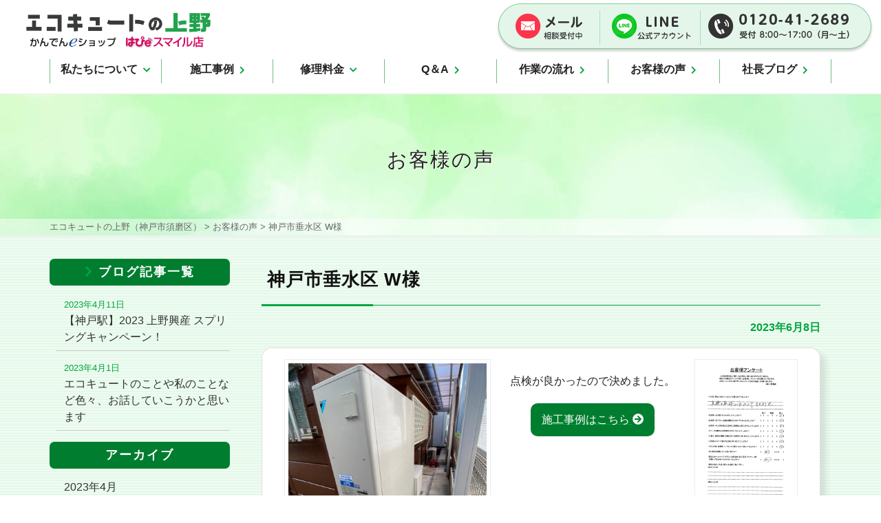

--- FILE ---
content_type: text/html; charset=utf-8
request_url: https://www.google.com/recaptcha/api2/anchor?ar=1&k=6Lf72kglAAAAAFACNj_-HeUruIk4bB6U-WKQMyu8&co=aHR0cHM6Ly9lY28tdWVuby5jby5qcDo0NDM.&hl=en&v=PoyoqOPhxBO7pBk68S4YbpHZ&size=invisible&anchor-ms=20000&execute-ms=30000&cb=y50dk94ta9f9
body_size: 48715
content:
<!DOCTYPE HTML><html dir="ltr" lang="en"><head><meta http-equiv="Content-Type" content="text/html; charset=UTF-8">
<meta http-equiv="X-UA-Compatible" content="IE=edge">
<title>reCAPTCHA</title>
<style type="text/css">
/* cyrillic-ext */
@font-face {
  font-family: 'Roboto';
  font-style: normal;
  font-weight: 400;
  font-stretch: 100%;
  src: url(//fonts.gstatic.com/s/roboto/v48/KFO7CnqEu92Fr1ME7kSn66aGLdTylUAMa3GUBHMdazTgWw.woff2) format('woff2');
  unicode-range: U+0460-052F, U+1C80-1C8A, U+20B4, U+2DE0-2DFF, U+A640-A69F, U+FE2E-FE2F;
}
/* cyrillic */
@font-face {
  font-family: 'Roboto';
  font-style: normal;
  font-weight: 400;
  font-stretch: 100%;
  src: url(//fonts.gstatic.com/s/roboto/v48/KFO7CnqEu92Fr1ME7kSn66aGLdTylUAMa3iUBHMdazTgWw.woff2) format('woff2');
  unicode-range: U+0301, U+0400-045F, U+0490-0491, U+04B0-04B1, U+2116;
}
/* greek-ext */
@font-face {
  font-family: 'Roboto';
  font-style: normal;
  font-weight: 400;
  font-stretch: 100%;
  src: url(//fonts.gstatic.com/s/roboto/v48/KFO7CnqEu92Fr1ME7kSn66aGLdTylUAMa3CUBHMdazTgWw.woff2) format('woff2');
  unicode-range: U+1F00-1FFF;
}
/* greek */
@font-face {
  font-family: 'Roboto';
  font-style: normal;
  font-weight: 400;
  font-stretch: 100%;
  src: url(//fonts.gstatic.com/s/roboto/v48/KFO7CnqEu92Fr1ME7kSn66aGLdTylUAMa3-UBHMdazTgWw.woff2) format('woff2');
  unicode-range: U+0370-0377, U+037A-037F, U+0384-038A, U+038C, U+038E-03A1, U+03A3-03FF;
}
/* math */
@font-face {
  font-family: 'Roboto';
  font-style: normal;
  font-weight: 400;
  font-stretch: 100%;
  src: url(//fonts.gstatic.com/s/roboto/v48/KFO7CnqEu92Fr1ME7kSn66aGLdTylUAMawCUBHMdazTgWw.woff2) format('woff2');
  unicode-range: U+0302-0303, U+0305, U+0307-0308, U+0310, U+0312, U+0315, U+031A, U+0326-0327, U+032C, U+032F-0330, U+0332-0333, U+0338, U+033A, U+0346, U+034D, U+0391-03A1, U+03A3-03A9, U+03B1-03C9, U+03D1, U+03D5-03D6, U+03F0-03F1, U+03F4-03F5, U+2016-2017, U+2034-2038, U+203C, U+2040, U+2043, U+2047, U+2050, U+2057, U+205F, U+2070-2071, U+2074-208E, U+2090-209C, U+20D0-20DC, U+20E1, U+20E5-20EF, U+2100-2112, U+2114-2115, U+2117-2121, U+2123-214F, U+2190, U+2192, U+2194-21AE, U+21B0-21E5, U+21F1-21F2, U+21F4-2211, U+2213-2214, U+2216-22FF, U+2308-230B, U+2310, U+2319, U+231C-2321, U+2336-237A, U+237C, U+2395, U+239B-23B7, U+23D0, U+23DC-23E1, U+2474-2475, U+25AF, U+25B3, U+25B7, U+25BD, U+25C1, U+25CA, U+25CC, U+25FB, U+266D-266F, U+27C0-27FF, U+2900-2AFF, U+2B0E-2B11, U+2B30-2B4C, U+2BFE, U+3030, U+FF5B, U+FF5D, U+1D400-1D7FF, U+1EE00-1EEFF;
}
/* symbols */
@font-face {
  font-family: 'Roboto';
  font-style: normal;
  font-weight: 400;
  font-stretch: 100%;
  src: url(//fonts.gstatic.com/s/roboto/v48/KFO7CnqEu92Fr1ME7kSn66aGLdTylUAMaxKUBHMdazTgWw.woff2) format('woff2');
  unicode-range: U+0001-000C, U+000E-001F, U+007F-009F, U+20DD-20E0, U+20E2-20E4, U+2150-218F, U+2190, U+2192, U+2194-2199, U+21AF, U+21E6-21F0, U+21F3, U+2218-2219, U+2299, U+22C4-22C6, U+2300-243F, U+2440-244A, U+2460-24FF, U+25A0-27BF, U+2800-28FF, U+2921-2922, U+2981, U+29BF, U+29EB, U+2B00-2BFF, U+4DC0-4DFF, U+FFF9-FFFB, U+10140-1018E, U+10190-1019C, U+101A0, U+101D0-101FD, U+102E0-102FB, U+10E60-10E7E, U+1D2C0-1D2D3, U+1D2E0-1D37F, U+1F000-1F0FF, U+1F100-1F1AD, U+1F1E6-1F1FF, U+1F30D-1F30F, U+1F315, U+1F31C, U+1F31E, U+1F320-1F32C, U+1F336, U+1F378, U+1F37D, U+1F382, U+1F393-1F39F, U+1F3A7-1F3A8, U+1F3AC-1F3AF, U+1F3C2, U+1F3C4-1F3C6, U+1F3CA-1F3CE, U+1F3D4-1F3E0, U+1F3ED, U+1F3F1-1F3F3, U+1F3F5-1F3F7, U+1F408, U+1F415, U+1F41F, U+1F426, U+1F43F, U+1F441-1F442, U+1F444, U+1F446-1F449, U+1F44C-1F44E, U+1F453, U+1F46A, U+1F47D, U+1F4A3, U+1F4B0, U+1F4B3, U+1F4B9, U+1F4BB, U+1F4BF, U+1F4C8-1F4CB, U+1F4D6, U+1F4DA, U+1F4DF, U+1F4E3-1F4E6, U+1F4EA-1F4ED, U+1F4F7, U+1F4F9-1F4FB, U+1F4FD-1F4FE, U+1F503, U+1F507-1F50B, U+1F50D, U+1F512-1F513, U+1F53E-1F54A, U+1F54F-1F5FA, U+1F610, U+1F650-1F67F, U+1F687, U+1F68D, U+1F691, U+1F694, U+1F698, U+1F6AD, U+1F6B2, U+1F6B9-1F6BA, U+1F6BC, U+1F6C6-1F6CF, U+1F6D3-1F6D7, U+1F6E0-1F6EA, U+1F6F0-1F6F3, U+1F6F7-1F6FC, U+1F700-1F7FF, U+1F800-1F80B, U+1F810-1F847, U+1F850-1F859, U+1F860-1F887, U+1F890-1F8AD, U+1F8B0-1F8BB, U+1F8C0-1F8C1, U+1F900-1F90B, U+1F93B, U+1F946, U+1F984, U+1F996, U+1F9E9, U+1FA00-1FA6F, U+1FA70-1FA7C, U+1FA80-1FA89, U+1FA8F-1FAC6, U+1FACE-1FADC, U+1FADF-1FAE9, U+1FAF0-1FAF8, U+1FB00-1FBFF;
}
/* vietnamese */
@font-face {
  font-family: 'Roboto';
  font-style: normal;
  font-weight: 400;
  font-stretch: 100%;
  src: url(//fonts.gstatic.com/s/roboto/v48/KFO7CnqEu92Fr1ME7kSn66aGLdTylUAMa3OUBHMdazTgWw.woff2) format('woff2');
  unicode-range: U+0102-0103, U+0110-0111, U+0128-0129, U+0168-0169, U+01A0-01A1, U+01AF-01B0, U+0300-0301, U+0303-0304, U+0308-0309, U+0323, U+0329, U+1EA0-1EF9, U+20AB;
}
/* latin-ext */
@font-face {
  font-family: 'Roboto';
  font-style: normal;
  font-weight: 400;
  font-stretch: 100%;
  src: url(//fonts.gstatic.com/s/roboto/v48/KFO7CnqEu92Fr1ME7kSn66aGLdTylUAMa3KUBHMdazTgWw.woff2) format('woff2');
  unicode-range: U+0100-02BA, U+02BD-02C5, U+02C7-02CC, U+02CE-02D7, U+02DD-02FF, U+0304, U+0308, U+0329, U+1D00-1DBF, U+1E00-1E9F, U+1EF2-1EFF, U+2020, U+20A0-20AB, U+20AD-20C0, U+2113, U+2C60-2C7F, U+A720-A7FF;
}
/* latin */
@font-face {
  font-family: 'Roboto';
  font-style: normal;
  font-weight: 400;
  font-stretch: 100%;
  src: url(//fonts.gstatic.com/s/roboto/v48/KFO7CnqEu92Fr1ME7kSn66aGLdTylUAMa3yUBHMdazQ.woff2) format('woff2');
  unicode-range: U+0000-00FF, U+0131, U+0152-0153, U+02BB-02BC, U+02C6, U+02DA, U+02DC, U+0304, U+0308, U+0329, U+2000-206F, U+20AC, U+2122, U+2191, U+2193, U+2212, U+2215, U+FEFF, U+FFFD;
}
/* cyrillic-ext */
@font-face {
  font-family: 'Roboto';
  font-style: normal;
  font-weight: 500;
  font-stretch: 100%;
  src: url(//fonts.gstatic.com/s/roboto/v48/KFO7CnqEu92Fr1ME7kSn66aGLdTylUAMa3GUBHMdazTgWw.woff2) format('woff2');
  unicode-range: U+0460-052F, U+1C80-1C8A, U+20B4, U+2DE0-2DFF, U+A640-A69F, U+FE2E-FE2F;
}
/* cyrillic */
@font-face {
  font-family: 'Roboto';
  font-style: normal;
  font-weight: 500;
  font-stretch: 100%;
  src: url(//fonts.gstatic.com/s/roboto/v48/KFO7CnqEu92Fr1ME7kSn66aGLdTylUAMa3iUBHMdazTgWw.woff2) format('woff2');
  unicode-range: U+0301, U+0400-045F, U+0490-0491, U+04B0-04B1, U+2116;
}
/* greek-ext */
@font-face {
  font-family: 'Roboto';
  font-style: normal;
  font-weight: 500;
  font-stretch: 100%;
  src: url(//fonts.gstatic.com/s/roboto/v48/KFO7CnqEu92Fr1ME7kSn66aGLdTylUAMa3CUBHMdazTgWw.woff2) format('woff2');
  unicode-range: U+1F00-1FFF;
}
/* greek */
@font-face {
  font-family: 'Roboto';
  font-style: normal;
  font-weight: 500;
  font-stretch: 100%;
  src: url(//fonts.gstatic.com/s/roboto/v48/KFO7CnqEu92Fr1ME7kSn66aGLdTylUAMa3-UBHMdazTgWw.woff2) format('woff2');
  unicode-range: U+0370-0377, U+037A-037F, U+0384-038A, U+038C, U+038E-03A1, U+03A3-03FF;
}
/* math */
@font-face {
  font-family: 'Roboto';
  font-style: normal;
  font-weight: 500;
  font-stretch: 100%;
  src: url(//fonts.gstatic.com/s/roboto/v48/KFO7CnqEu92Fr1ME7kSn66aGLdTylUAMawCUBHMdazTgWw.woff2) format('woff2');
  unicode-range: U+0302-0303, U+0305, U+0307-0308, U+0310, U+0312, U+0315, U+031A, U+0326-0327, U+032C, U+032F-0330, U+0332-0333, U+0338, U+033A, U+0346, U+034D, U+0391-03A1, U+03A3-03A9, U+03B1-03C9, U+03D1, U+03D5-03D6, U+03F0-03F1, U+03F4-03F5, U+2016-2017, U+2034-2038, U+203C, U+2040, U+2043, U+2047, U+2050, U+2057, U+205F, U+2070-2071, U+2074-208E, U+2090-209C, U+20D0-20DC, U+20E1, U+20E5-20EF, U+2100-2112, U+2114-2115, U+2117-2121, U+2123-214F, U+2190, U+2192, U+2194-21AE, U+21B0-21E5, U+21F1-21F2, U+21F4-2211, U+2213-2214, U+2216-22FF, U+2308-230B, U+2310, U+2319, U+231C-2321, U+2336-237A, U+237C, U+2395, U+239B-23B7, U+23D0, U+23DC-23E1, U+2474-2475, U+25AF, U+25B3, U+25B7, U+25BD, U+25C1, U+25CA, U+25CC, U+25FB, U+266D-266F, U+27C0-27FF, U+2900-2AFF, U+2B0E-2B11, U+2B30-2B4C, U+2BFE, U+3030, U+FF5B, U+FF5D, U+1D400-1D7FF, U+1EE00-1EEFF;
}
/* symbols */
@font-face {
  font-family: 'Roboto';
  font-style: normal;
  font-weight: 500;
  font-stretch: 100%;
  src: url(//fonts.gstatic.com/s/roboto/v48/KFO7CnqEu92Fr1ME7kSn66aGLdTylUAMaxKUBHMdazTgWw.woff2) format('woff2');
  unicode-range: U+0001-000C, U+000E-001F, U+007F-009F, U+20DD-20E0, U+20E2-20E4, U+2150-218F, U+2190, U+2192, U+2194-2199, U+21AF, U+21E6-21F0, U+21F3, U+2218-2219, U+2299, U+22C4-22C6, U+2300-243F, U+2440-244A, U+2460-24FF, U+25A0-27BF, U+2800-28FF, U+2921-2922, U+2981, U+29BF, U+29EB, U+2B00-2BFF, U+4DC0-4DFF, U+FFF9-FFFB, U+10140-1018E, U+10190-1019C, U+101A0, U+101D0-101FD, U+102E0-102FB, U+10E60-10E7E, U+1D2C0-1D2D3, U+1D2E0-1D37F, U+1F000-1F0FF, U+1F100-1F1AD, U+1F1E6-1F1FF, U+1F30D-1F30F, U+1F315, U+1F31C, U+1F31E, U+1F320-1F32C, U+1F336, U+1F378, U+1F37D, U+1F382, U+1F393-1F39F, U+1F3A7-1F3A8, U+1F3AC-1F3AF, U+1F3C2, U+1F3C4-1F3C6, U+1F3CA-1F3CE, U+1F3D4-1F3E0, U+1F3ED, U+1F3F1-1F3F3, U+1F3F5-1F3F7, U+1F408, U+1F415, U+1F41F, U+1F426, U+1F43F, U+1F441-1F442, U+1F444, U+1F446-1F449, U+1F44C-1F44E, U+1F453, U+1F46A, U+1F47D, U+1F4A3, U+1F4B0, U+1F4B3, U+1F4B9, U+1F4BB, U+1F4BF, U+1F4C8-1F4CB, U+1F4D6, U+1F4DA, U+1F4DF, U+1F4E3-1F4E6, U+1F4EA-1F4ED, U+1F4F7, U+1F4F9-1F4FB, U+1F4FD-1F4FE, U+1F503, U+1F507-1F50B, U+1F50D, U+1F512-1F513, U+1F53E-1F54A, U+1F54F-1F5FA, U+1F610, U+1F650-1F67F, U+1F687, U+1F68D, U+1F691, U+1F694, U+1F698, U+1F6AD, U+1F6B2, U+1F6B9-1F6BA, U+1F6BC, U+1F6C6-1F6CF, U+1F6D3-1F6D7, U+1F6E0-1F6EA, U+1F6F0-1F6F3, U+1F6F7-1F6FC, U+1F700-1F7FF, U+1F800-1F80B, U+1F810-1F847, U+1F850-1F859, U+1F860-1F887, U+1F890-1F8AD, U+1F8B0-1F8BB, U+1F8C0-1F8C1, U+1F900-1F90B, U+1F93B, U+1F946, U+1F984, U+1F996, U+1F9E9, U+1FA00-1FA6F, U+1FA70-1FA7C, U+1FA80-1FA89, U+1FA8F-1FAC6, U+1FACE-1FADC, U+1FADF-1FAE9, U+1FAF0-1FAF8, U+1FB00-1FBFF;
}
/* vietnamese */
@font-face {
  font-family: 'Roboto';
  font-style: normal;
  font-weight: 500;
  font-stretch: 100%;
  src: url(//fonts.gstatic.com/s/roboto/v48/KFO7CnqEu92Fr1ME7kSn66aGLdTylUAMa3OUBHMdazTgWw.woff2) format('woff2');
  unicode-range: U+0102-0103, U+0110-0111, U+0128-0129, U+0168-0169, U+01A0-01A1, U+01AF-01B0, U+0300-0301, U+0303-0304, U+0308-0309, U+0323, U+0329, U+1EA0-1EF9, U+20AB;
}
/* latin-ext */
@font-face {
  font-family: 'Roboto';
  font-style: normal;
  font-weight: 500;
  font-stretch: 100%;
  src: url(//fonts.gstatic.com/s/roboto/v48/KFO7CnqEu92Fr1ME7kSn66aGLdTylUAMa3KUBHMdazTgWw.woff2) format('woff2');
  unicode-range: U+0100-02BA, U+02BD-02C5, U+02C7-02CC, U+02CE-02D7, U+02DD-02FF, U+0304, U+0308, U+0329, U+1D00-1DBF, U+1E00-1E9F, U+1EF2-1EFF, U+2020, U+20A0-20AB, U+20AD-20C0, U+2113, U+2C60-2C7F, U+A720-A7FF;
}
/* latin */
@font-face {
  font-family: 'Roboto';
  font-style: normal;
  font-weight: 500;
  font-stretch: 100%;
  src: url(//fonts.gstatic.com/s/roboto/v48/KFO7CnqEu92Fr1ME7kSn66aGLdTylUAMa3yUBHMdazQ.woff2) format('woff2');
  unicode-range: U+0000-00FF, U+0131, U+0152-0153, U+02BB-02BC, U+02C6, U+02DA, U+02DC, U+0304, U+0308, U+0329, U+2000-206F, U+20AC, U+2122, U+2191, U+2193, U+2212, U+2215, U+FEFF, U+FFFD;
}
/* cyrillic-ext */
@font-face {
  font-family: 'Roboto';
  font-style: normal;
  font-weight: 900;
  font-stretch: 100%;
  src: url(//fonts.gstatic.com/s/roboto/v48/KFO7CnqEu92Fr1ME7kSn66aGLdTylUAMa3GUBHMdazTgWw.woff2) format('woff2');
  unicode-range: U+0460-052F, U+1C80-1C8A, U+20B4, U+2DE0-2DFF, U+A640-A69F, U+FE2E-FE2F;
}
/* cyrillic */
@font-face {
  font-family: 'Roboto';
  font-style: normal;
  font-weight: 900;
  font-stretch: 100%;
  src: url(//fonts.gstatic.com/s/roboto/v48/KFO7CnqEu92Fr1ME7kSn66aGLdTylUAMa3iUBHMdazTgWw.woff2) format('woff2');
  unicode-range: U+0301, U+0400-045F, U+0490-0491, U+04B0-04B1, U+2116;
}
/* greek-ext */
@font-face {
  font-family: 'Roboto';
  font-style: normal;
  font-weight: 900;
  font-stretch: 100%;
  src: url(//fonts.gstatic.com/s/roboto/v48/KFO7CnqEu92Fr1ME7kSn66aGLdTylUAMa3CUBHMdazTgWw.woff2) format('woff2');
  unicode-range: U+1F00-1FFF;
}
/* greek */
@font-face {
  font-family: 'Roboto';
  font-style: normal;
  font-weight: 900;
  font-stretch: 100%;
  src: url(//fonts.gstatic.com/s/roboto/v48/KFO7CnqEu92Fr1ME7kSn66aGLdTylUAMa3-UBHMdazTgWw.woff2) format('woff2');
  unicode-range: U+0370-0377, U+037A-037F, U+0384-038A, U+038C, U+038E-03A1, U+03A3-03FF;
}
/* math */
@font-face {
  font-family: 'Roboto';
  font-style: normal;
  font-weight: 900;
  font-stretch: 100%;
  src: url(//fonts.gstatic.com/s/roboto/v48/KFO7CnqEu92Fr1ME7kSn66aGLdTylUAMawCUBHMdazTgWw.woff2) format('woff2');
  unicode-range: U+0302-0303, U+0305, U+0307-0308, U+0310, U+0312, U+0315, U+031A, U+0326-0327, U+032C, U+032F-0330, U+0332-0333, U+0338, U+033A, U+0346, U+034D, U+0391-03A1, U+03A3-03A9, U+03B1-03C9, U+03D1, U+03D5-03D6, U+03F0-03F1, U+03F4-03F5, U+2016-2017, U+2034-2038, U+203C, U+2040, U+2043, U+2047, U+2050, U+2057, U+205F, U+2070-2071, U+2074-208E, U+2090-209C, U+20D0-20DC, U+20E1, U+20E5-20EF, U+2100-2112, U+2114-2115, U+2117-2121, U+2123-214F, U+2190, U+2192, U+2194-21AE, U+21B0-21E5, U+21F1-21F2, U+21F4-2211, U+2213-2214, U+2216-22FF, U+2308-230B, U+2310, U+2319, U+231C-2321, U+2336-237A, U+237C, U+2395, U+239B-23B7, U+23D0, U+23DC-23E1, U+2474-2475, U+25AF, U+25B3, U+25B7, U+25BD, U+25C1, U+25CA, U+25CC, U+25FB, U+266D-266F, U+27C0-27FF, U+2900-2AFF, U+2B0E-2B11, U+2B30-2B4C, U+2BFE, U+3030, U+FF5B, U+FF5D, U+1D400-1D7FF, U+1EE00-1EEFF;
}
/* symbols */
@font-face {
  font-family: 'Roboto';
  font-style: normal;
  font-weight: 900;
  font-stretch: 100%;
  src: url(//fonts.gstatic.com/s/roboto/v48/KFO7CnqEu92Fr1ME7kSn66aGLdTylUAMaxKUBHMdazTgWw.woff2) format('woff2');
  unicode-range: U+0001-000C, U+000E-001F, U+007F-009F, U+20DD-20E0, U+20E2-20E4, U+2150-218F, U+2190, U+2192, U+2194-2199, U+21AF, U+21E6-21F0, U+21F3, U+2218-2219, U+2299, U+22C4-22C6, U+2300-243F, U+2440-244A, U+2460-24FF, U+25A0-27BF, U+2800-28FF, U+2921-2922, U+2981, U+29BF, U+29EB, U+2B00-2BFF, U+4DC0-4DFF, U+FFF9-FFFB, U+10140-1018E, U+10190-1019C, U+101A0, U+101D0-101FD, U+102E0-102FB, U+10E60-10E7E, U+1D2C0-1D2D3, U+1D2E0-1D37F, U+1F000-1F0FF, U+1F100-1F1AD, U+1F1E6-1F1FF, U+1F30D-1F30F, U+1F315, U+1F31C, U+1F31E, U+1F320-1F32C, U+1F336, U+1F378, U+1F37D, U+1F382, U+1F393-1F39F, U+1F3A7-1F3A8, U+1F3AC-1F3AF, U+1F3C2, U+1F3C4-1F3C6, U+1F3CA-1F3CE, U+1F3D4-1F3E0, U+1F3ED, U+1F3F1-1F3F3, U+1F3F5-1F3F7, U+1F408, U+1F415, U+1F41F, U+1F426, U+1F43F, U+1F441-1F442, U+1F444, U+1F446-1F449, U+1F44C-1F44E, U+1F453, U+1F46A, U+1F47D, U+1F4A3, U+1F4B0, U+1F4B3, U+1F4B9, U+1F4BB, U+1F4BF, U+1F4C8-1F4CB, U+1F4D6, U+1F4DA, U+1F4DF, U+1F4E3-1F4E6, U+1F4EA-1F4ED, U+1F4F7, U+1F4F9-1F4FB, U+1F4FD-1F4FE, U+1F503, U+1F507-1F50B, U+1F50D, U+1F512-1F513, U+1F53E-1F54A, U+1F54F-1F5FA, U+1F610, U+1F650-1F67F, U+1F687, U+1F68D, U+1F691, U+1F694, U+1F698, U+1F6AD, U+1F6B2, U+1F6B9-1F6BA, U+1F6BC, U+1F6C6-1F6CF, U+1F6D3-1F6D7, U+1F6E0-1F6EA, U+1F6F0-1F6F3, U+1F6F7-1F6FC, U+1F700-1F7FF, U+1F800-1F80B, U+1F810-1F847, U+1F850-1F859, U+1F860-1F887, U+1F890-1F8AD, U+1F8B0-1F8BB, U+1F8C0-1F8C1, U+1F900-1F90B, U+1F93B, U+1F946, U+1F984, U+1F996, U+1F9E9, U+1FA00-1FA6F, U+1FA70-1FA7C, U+1FA80-1FA89, U+1FA8F-1FAC6, U+1FACE-1FADC, U+1FADF-1FAE9, U+1FAF0-1FAF8, U+1FB00-1FBFF;
}
/* vietnamese */
@font-face {
  font-family: 'Roboto';
  font-style: normal;
  font-weight: 900;
  font-stretch: 100%;
  src: url(//fonts.gstatic.com/s/roboto/v48/KFO7CnqEu92Fr1ME7kSn66aGLdTylUAMa3OUBHMdazTgWw.woff2) format('woff2');
  unicode-range: U+0102-0103, U+0110-0111, U+0128-0129, U+0168-0169, U+01A0-01A1, U+01AF-01B0, U+0300-0301, U+0303-0304, U+0308-0309, U+0323, U+0329, U+1EA0-1EF9, U+20AB;
}
/* latin-ext */
@font-face {
  font-family: 'Roboto';
  font-style: normal;
  font-weight: 900;
  font-stretch: 100%;
  src: url(//fonts.gstatic.com/s/roboto/v48/KFO7CnqEu92Fr1ME7kSn66aGLdTylUAMa3KUBHMdazTgWw.woff2) format('woff2');
  unicode-range: U+0100-02BA, U+02BD-02C5, U+02C7-02CC, U+02CE-02D7, U+02DD-02FF, U+0304, U+0308, U+0329, U+1D00-1DBF, U+1E00-1E9F, U+1EF2-1EFF, U+2020, U+20A0-20AB, U+20AD-20C0, U+2113, U+2C60-2C7F, U+A720-A7FF;
}
/* latin */
@font-face {
  font-family: 'Roboto';
  font-style: normal;
  font-weight: 900;
  font-stretch: 100%;
  src: url(//fonts.gstatic.com/s/roboto/v48/KFO7CnqEu92Fr1ME7kSn66aGLdTylUAMa3yUBHMdazQ.woff2) format('woff2');
  unicode-range: U+0000-00FF, U+0131, U+0152-0153, U+02BB-02BC, U+02C6, U+02DA, U+02DC, U+0304, U+0308, U+0329, U+2000-206F, U+20AC, U+2122, U+2191, U+2193, U+2212, U+2215, U+FEFF, U+FFFD;
}

</style>
<link rel="stylesheet" type="text/css" href="https://www.gstatic.com/recaptcha/releases/PoyoqOPhxBO7pBk68S4YbpHZ/styles__ltr.css">
<script nonce="5fLrW91s3E9pS7OuD0xGtA" type="text/javascript">window['__recaptcha_api'] = 'https://www.google.com/recaptcha/api2/';</script>
<script type="text/javascript" src="https://www.gstatic.com/recaptcha/releases/PoyoqOPhxBO7pBk68S4YbpHZ/recaptcha__en.js" nonce="5fLrW91s3E9pS7OuD0xGtA">
      
    </script></head>
<body><div id="rc-anchor-alert" class="rc-anchor-alert"></div>
<input type="hidden" id="recaptcha-token" value="[base64]">
<script type="text/javascript" nonce="5fLrW91s3E9pS7OuD0xGtA">
      recaptcha.anchor.Main.init("[\x22ainput\x22,[\x22bgdata\x22,\x22\x22,\[base64]/[base64]/[base64]/[base64]/[base64]/[base64]/[base64]/[base64]/[base64]/[base64]\\u003d\x22,\[base64]\\u003d\x22,\[base64]/Duy7DnRLDtjxZw61NOMOQwqXDhB9iwoF6woIlVcOrwpQKDzrDrhnDv8Kmwp5/PMKNw4d9w6t4wqlsw41KwrE7w6vCjcKZB0nCi3JHw4wowrHDrl/DjVxGw4dawq5Gw5swwo7DrR09ZcKHYcOvw63Cr8Oqw7VtwqrDkcO1woPDg2k3wrUhw5vDsy7CsXHDklbCpFTCk8Oiw4bDn8ONS3ZHwq8rwoPDg1LCgsKWwq7DjBV9GUHDrMOuRm0NN8KoewoowrzDuzHCmsKHCnvCg8OyNcOZw6jClMO/w4fDmcKUwqvChG5SwrsvBsKSw5IVwoRrwpzCsjbDjsOAfi3CuMORe1PDu8OUfXdEEMOYecKXwpHCrMOaw5/DhU4qP07DocKuwr16wpvDoVTCp8K+w5PDk8OtwqM8w4LDvsKaYTPDiQhTNyHDqhVbw4pRGHnDozvCn8KgezHDnMKHwpQXDwpHC8OsEcKJw53Dp8KRwrPCtnE5VkLCq8OEO8KPwoNze3LCvMKgwqvDsxUhRBjDrsOtRsKNwqrCkzFOwoxCwp7CsMOndMOsw4/CunTCiTEOw5rDmBx2wpfDhcK/woPCt8KqSsOlwqbCmkTCkVrCn2FGw6nDjnrCj8K+AnYkasOgw5DDuyJ9NTjDscO+HMK4wovDhyTDtsORK8OUOVhVRcO7bcOgbA4iXsOcHcKAwoHCiMK4wqHDvQRMw7RHw6/DhsOpOMKfXsKuDcOOOcO0Z8K7w4jDrX3Cgk7Dqm5uGcKMw5zCk8OYwp7Du8KwRMOpwoPDt2oRNjrCpx3DmxNpE8KSw5bDuirDt3YDBsO1wqtFwq12UijClEs5RsKOwp3Ci8OZw5Fae8KXPcK4w7xcwr0/wqHDvMKQwo0NfkzCocKowq0kwoMSBsObZMKxw67DiBErYMOqGcKiw73DhsOBRC5Ew5PDjQrDnTXCnT10BEMBAAbDj8OUIxQDwrDChF3Ci1nCtsKmworDnMKqbT/CtjHChDNcZmvCqXzCoAbCrMObFw/DtcKMw6TDpXBGw5tBw6LCtgTChcKCEcOow4jDssOfwqPCqgVaw57DuA19w5rCtsOQwq7CoF1iwrXCvW/CrcKVPcK6wpHCmHUFwqh0Rz3CssKowpsvwoZIWG1Ww4DDuBRUwpZBwqHCsiI4OjtNw5lBwrvCuEcYw49Hw6fDiF7DscOPFMO5w4LDncOQccKyw5Y5dcKWwopDwoEyw4HDuMO5H3wwwr/CscOgwoJRw7/CuSPDgMK/Lg7DvgRhw6HCgsK5w4lCw6Baf8KFTzpPEFBQH8KHEsKhwqJgSS7CgcO4UV3Cn8OXwq/Dm8K0w6kyH8K7DMOoCMOuNnwMw68dJgnClMK+w60hw74zQiBHwpPDiRbDmcONw6spwqBXZ8OqKMKMwpcaw50FwrPDtjbCpMKTYzl8wrjDhC/Cq1TDmUHDllrDnxDCvsKywqh6esOPe2BnDsKidMKaOhpVPjTCnDfDisOrwoHChHZiwoQAf0gWw7A6wpt4wo7DnWrCvFZEwoYdXHfCp8K/w7/Cs8OXGnB/[base64]/DiT3Ch8OEwp/CrsOWwqcqAmXDhcOKLzIXbcKxw642w5Idw7LCik55w6d5wpvCqlcxclVDCmLCrMKxXcKBZF8Fw6dmMsOuw4wkE8OzwpI8wrPDvlcEHMK0KlUrGsKZSXnCg2PCmMOmNy3DhAc/wodjUGIhw4zCl1LCmHMJF0oiwqzDim52w656wocmwqtgeMKUwr7DnEDDocKNw6/DkcOOwoNoHsOdw6ouw7Zzwp8FdsOaJsO6wrjDncK3w63DgmLCoMOiwoPDn8K7wrBmJzUfwpPCuxfDuMK/cidjb8OKEAJgw6/Cm8OUwpzDkGp4woInwoFMw4fDpcO9DXQUwoHDk8KpQcKAw756enPCkMOnL3I/wrd8HcKowofDqmbCh1vDhMKbLxbDrMOXw5HDlsOENUTCscOGw7cWRmnCo8KGwrh7wrbCrHtQYHfDuyzClsOoWS/CocK/B15RF8OzAMKnK8Otwpouw4rCtQ5xHsKNFcOaEcKmNMODYxTCgWfChHPDv8KgLsOwOcKfw4dNX8KkTsOdwrMKwqk+KHQbTMOUXwjCp8KGw6bDqsKow6jCksO7GcKpSMO0XMOkFcOmwoxSwrTChAjCm0NPTV7CgsKsZ3jDiCIgWErDsUMuwqMpIMKEe0/CpQdEwrEFwr3CkifDjcOZw5Rpw7ICw74NVSXDmcOwwq9/Cn4MwpbChybChcOKCsOTU8OUwrDCrTRVNwNDdB/CtXTDtw7Dk2TDjXkIZyEfZMKrFBXCvE/CsSnDoMKfw5HDgsOvCsKOwpouEMOtGsO4w47CpkjChzZBFMK7wpcxKkBldEsdOMOoYGTDhcOew7EBw7ZvwoxfFifDrTXCr8OMw7bCj3Q7w6PCtHBXw63DkEPDiSBkHxzDjcKSw4rCk8K+wrxQw4DDjTXCo8O0w77Ds0/CuBrCpMOFdQwpNsOJwoZDwovCmVlEw7FSwq9+H8Ovw4YTcwzCq8KSwolnwoMdOsOfTMKdwrNjw6QEwpAFwrHCiRTDncKSVl7Dg2RlwqXDvMKYw6opJC/DhsKXw6Rrw45OQzjCqmNNw4TDk1gAwrUKw6rClT3DhMOzUzEtwok6woxwa8OPw5Rjw7rDi8KALkwUX0QuRglEJzbDoMOJBSNxw63Dh8O6wpXDr8Okw7s4w6TDnsK/[base64]/CvErDkytnUH3DrgEIwp9owqsDKUE+Q03CkcOPwqdXNcODABgRGcKgeXhkwocFwoTCk1tfRm7DswLDj8KmJ8Kowr/Ci0dgYcKdwr9Sa8KLGCXDnn4NP3QAN17CtMODw7fDksKswq/DjMO3dcKadEo6w6bCsy9Swp0eRsKjeV3Cr8K1wrfCp8OEw5bDrsOgLcKXJ8OVw5bCnW3CjMOIw6pOSnVrwpzDosO5ccObGsK2AcKZwpoUPmsESyx4bX3CoRTCnUbDusKgwrXClzTDmsOOUcOWSsORLGsdwo5PNmkpwrYVwovCtcOwwr5ZaQfCpMK6wr/ClBjDi8OFwoYSfcOcwqp/WMOFSTrCqy19wq9nZk3DuCzCsTfCvsOvE8KYE2zDgMOPwqvClG5yw4bCn8O6wqvCtsO1e8OpIBN1K8Kmw7x6PmvCiwDCkwHDuMK8OAAIwq1YJ0JNW8KOwrPCnMOKSnXClyMNR3gAJWrDkFIMbxzDmgvDlCpHQWPCl8O5w7/DrcKCw4LDlmA8w7TDv8KBwqAwAMOHSsKHw5NHw41ww4nDtsOnwo10IgBMf8KXXiApw6xZwpxvbAVxblTCni/CpcKFwp5zPxUzwoPDt8Odw6oDwqfCkcOkwotHdMOyVyfDgzAsDU7DuF/CocO6wo1Uw6JwCilxwp/CtRt/eWZbYsOXw6PDjxXCksO3B8OAACFzeyLCmUjCqMOcw6XChzDCksK2FcKow78Rw6bDsMOmw4NeEcObQcOIw7bCrAdHITrCkwzCjnPDt8KRQcOtBS0lw5Jdfl7CjcKvAsKcw6UFwoYLw7oKwrLCiMKSwojCpToZK0rCkMOew5DDssKMwq3CriU/woh9wo/CrHDCg8OYIsKMwoHDocOdWMOqUiQqJ8OSw4/[base64]/CrhQuY37DjzQUMXjDonIhw5kYcsKbwp1fYsKDw4sSwrEkKMK5AsKqwqXDmcKDwpI9O3bDj0fCpEE4UUQiwp0Iw5HCqsOGw7EveMKPw4vDthPDnC7DqmfCtcKPwq1Yw7TDr8OHV8OhZ8OJwr45wqsQNxHCs8Knwr/CkMKNLGTDpcK/worDhS49w4Mww5kAw5l1IXdhw4XDqMKTdyd6w6d/Kzp4CsK2a8O4wqESKHXDp8OCUkLCkF4gM8OFKmLCrcOAB8OsZWFOHRHDmMK/Gicaw7TCpirCm8OkJjXDuMKECGgww4NBwrESw7MJwoBIQcOuNBvDlMKdGcOBK3Jnwp7DlRXCi8OSw65Cw44rZMO/w7ZMwqRNwrjDmcOOwq0SNk1yw5HDq8KQY8KJWi3CgC1swoLChMKMw4glClAsw6DCu8OVYx4BwrfDoMKfAMOuw4LCiiZfdEvCosO2dsKMw4/[base64]/DvUzDscOTGMKuPR0RWsOOUsO1NRTDn1/[base64]/aUvDtzAww4HCssOuawDCvDpvw6M/JsOnwrbDpWvCs8OfXgDDqsKSZVLDuMOVPQ3CvR3Dpk0nd8KVwrwgw6jDriHCk8K3w6bDmMKsccOOwotYw5zCs8OGw4hww4DChMKVesO+w5YYc8OiXiAnw43CgMK7w7wmAiTDtx/CswcwQQpkw6HCmsOKwoHCn8KvEcKFwobDnGhja8KSw6how5/[base64]/w4nDlj/DhS88e8O8wogBC8KuJWbCny1Jw6LClsOlP8Kvw6nCh3LDn8O7G3DCtXvDs8OjDcKfAcK6w7DDpsO6fcOQwpDDmsK3w7nDhEbDisOQNRJZZnTDuhVpw7E/wrJpwpnCr0tbLsK+IcOQDsO3wrsbQsOuw6TCpcKqIjvDhsK/w7FGKMKbZU5cwr15DMOUEUtBdkV2wr0tVGR3D8ORFMOjc8OHw5DDpsO/w7k7w7AJZsKywrRoWQsHwp3DuSoTQMOqJ2dXwoTCpMKRw4BtwovCpcKoRsKnw4jDgDbDlMO/[base64]/f042bGhlCcOzYFsyR8OEw6gLYx/DmXDCtxMJcDMdw4vCmcKlSMK/w5JjEMKSwqMpbknCikjCumxhwrVtwqHCizTCrcKMw4jDkC/[base64]/DqVAUw6rDscKMGsO/V3nDnVY/WDHCkwQEX8ORfMOnKsOOw6fCt8K+IQF4UMKrRGjDjsK1wow+e3o4E8OiNzIpwrDCmMKAGcKhJ8KvwqDClcO9AcOJWMKGw7nDmsKgwo1Iw7PClk8vazN8b8KIR8KLTV7CicOCw6heDh4ww5/CrcKWT8K1CE7Ck8O8YV9bwpMPdcKyL8OAwqIkwoU8aMKHwrwqwqNiw7rDhsOEfmpbJMOVPjHCpHjCl8ONwplAwrhKw40/w4zDksOuw5/ClSTDtyDDmcOfQ8KbNTx+c0XDhTzDtcKXN3kNPxV0HTnCiXEqJ2AAw6nDkMKbHsOMLDM7w5rDtUHDnzTCh8Olw5bCkA10c8OrwqkBRcKSRFPCq1HCt8Ofwr1zwqnDs2TCicKzSGs/w7/DmMOKSsOjNMOAwpTDsnfCl312WWDCocO4w6XDhMKGBjDDucOPwpPCtW5GXy/CksOXAMK0O1rCuMOMWcKLaXrDisKHXsKWQyfCmMO8E8Oswq81wqxyw6XCsMOOFMOnw5c6w54JdlfCtMKsTMKbwpHDqcKFwr1SwpDCqsOtYmwvwrHDv8Kmwqldw5/Dm8KXw6UUw5bCvHHDsGNKFABEw40ywr/CmDHCozHCn3xpS1YATMOyGMOcwrvChGzDsA3CpMK7dARmXcKzcBdjw6AJUURawogLw5fChcKxwq/CpsOASwgVw7bCgsOlw71+GsKmIy/Cn8O3w4xHwrEgV2bDqsOcJDFkHC/DjgPCo1wIw6AFwqgyGsO0w59nRMOtwooidMOgwpcxDgQGaQt9wonCnF06X0vCoXkkDsKzVgc2fEV7Rz1DZMO3w4bCr8Kow5FSw4ZZZcO8MMKLwq4Ew6fCmMK4DgJzCQnDr8KYw6BqRMO1wo3CqnBZw7/[base64]/[base64]/[base64]/CnsKqwovDpMO+PsOkSMO3woZiwpPDusOcwqoxwr/DoMK1LHzCpzk0wo3Dmw7CtjDDlsKqwrFtwojCpHTDiVhWesKzw4TCosOvQTPCvsO1w6I1w43CryTCmsOKfMKuwprCh8KPwotzIcOJKMKIw6rDhj3CjsOWwqfCu2jDuRkQWcOMHsKQf8KRw6k/wrPDlnMrGsOGw4zCp0sCUcOAwpbDi8KaPsK7w63DgsOAw4FVXW9KwrImFsKrw6rDvBoWwpfDn1DCrz7DusK1w58/NcKzwpFgAz9lw6/DgVluCms7GcKrVcOaaCjDjHfColM+WysWw6rCoEA7FcKBAcOHYjDDpXBZb8KPw6F6E8OHwqMtB8KowpTCrjcFcl95BTYCGcKbw7nDocKgZcKPw5ZPwp7CgzvCmCNqw5DCg2LCtcKYwoJAwqTDlE/DqHViwqIbw4rDmQIWwrALw5XCrFPCvAlUdWFaFAt5wpTDksKLIMKwZzEBeMOywqTClMOTw47Ct8O6wpdrATrDlyMtw58XA8OjwpnDg1DDrcOgw6Qmw6PCpMKGWEbCkMKHw6/DqWcFDknCk8OhwppXHGFeRMOIw5TCt8OnEiI7wpfCmsK6w73CssKaw5kCQsOWO8O7wpkcwq/DvVx7FgZjHsK4ZmfDoMKIbFR9wrDCosK9w7R4HTPClCPCqcOHLMOJQyfCq0pIw543TFrDgsO0A8KjMxwgbsK/EDJKwrAcwoTClMO9FjrCn1h/w6DDlMOhwrUKwqfDk8KIw7rDqhrDn34VwqrDvcKlwqc/ATo4w4Vqwpskw5PChSt+WVvDiiXCkx0tPix1d8O/a29SwpxMd1pkQwLCjQAHwo/CncKHwpsnRCvDtVV/woAZw57CqzpeXsKYcwpxwq1hHsO0w5wdw7zCjkQHwqXDjcOYDAXDsB/[base64]/CuyzCrEjDlcKqDsOgbcO7ZMKPw7tIwoZ4P2LCrMKEU8OcGSRUbsKeDMKTw77DpMOHw4VFTE7CqcOrwpVDZsK6w7zDvVXDvkBRw7Yzw54Hw6zCiExnw4nDsifDk8OtVA1WE3cpw4vCmVksw7ZVIBoZdQlwwpNIw5PCrizDvQnCq3NXw6U6wqRnw6xZa8O/LWHDolXDjsKuwr52EVVUwovCtWYFdcOASMKIHsOtFhkkPcK8BzFFwqIMwqxATMOCwrnCj8KHVMO8w6/CpkF1MnTClHbDvcK6NnHDo8KLAwQiMcK3w5hxCULDowbCm2fDg8OaLCfCkcOPw6MLLwcRJAfDug7CucOXEi9nw6tTLA/Dh8K5woxzw5knO8Krw6YEwp7Cu8Obw5hUHQN5ETbDh8KgGR/Dk8OxwqjCqMKAwo0bAMO2LkJ+a0DDrcKPwrZ0NWLCv8Kjw5ZzaAc/w48+DRvDiAzCr3kEw4XDpV3Cj8KcBMKDw6Uyw5FSSz0GZgZ4w7DDkzZBw6PCmDTCkihWVjTCgsO3WUDCmsOhd8OzwoM9woTCnmtAw4Qcw78Fw5rCqcOXbnLCicK+w7fChDXDmsOcw57DjsKwVsKUw7jDtjIkOsOTw6ZMGWEqwpvDhSfDsRQGDh/CvBnCphcAMcOHLxg8wpcew5hQwoPCoSTDpQnDhcOCVisTZcOoBCLDqkgeFVQxwpzDmMOjKhJERMKnWcKnw4c+w6nCoMODw7RWYB0WOnRqFsOJW8KWW8OYNAzDn0XDu1fCv1sPOzM5woJTG3/[base64]/Cq8OMZcOBw7dcwo5wfRPCrgXDjVRsbRTCoyHDhcKSBBHDtwkhw4rCs8OTw6nDj3Rpw7wSI0/CgBtGw5vDg8OvLMO1fj8dQ1rCoDXCksK6wrzDqcOCw47DosKKwpVSw5PCkMOGRxAAwppswoXCmXHClcOSw6Z7G8Ogw4UsVsK/[base64]/[base64]/w4QiXMO2CCPDtsODw4bDgG3CqXDDi0U4wpzCuX3DtsOhY8OdfDlBLyrDqcKrwqg7w796wowVw7fDnsK1L8OxK8KKw7RkbTIDTsOeVy8+woteQ349wpc/wpRGcxkAJwx+wpHDmBzCnEbDucOfw69jw5fCh0PDn8OFbybCp0BCw6HCuD9rPG/DhSBhw57DlGUswrHCl8O5w6bDhyHChG/[base64]/DgMOlw7zCmR/Cmwwhw4rCrXUSWC/DmHwXw4rCpUTDvwYbWCbDkwNnLcKWw6IfCE/CocOyDsOewoPCqcKIwq/Cq8Ojwo45woBHwr3CriIkN0coBMKzwp9Pw61twoIBwonCt8OzNMKKeMOOfXpKfWsSwphYLcKLLsO/VcOVw7Unw50Gw5/CmT5yCcORw5TDhsOtwoAmwrnCml/Di8O7ZMKWGHoQVnrDp8O0w5HCrsKhwpnCpGPDum0dwo0TZMKxwqjDuBLCl8KRcsKhQ2bDqMOhfUdhwq3DssKuWk7CmBZjwoXDun8ZAHlQIkZ5wppjJTBbw7zDhApAflXDgE3CpMODwqRowqrDv8OnAMO6wr4Twr/[base64]/CvMKRw4XDj1p2GMKODHLCsXPCp8OVe35hw74dFcOLwq/DmyFLHC03wpPDjFbCjcKzw73DpCHCn8OcdyzDgFhrw61wwqLDiFXCrMOcw5/Cn8KaOR8+N8OADS4gw4fCqMK/WwFww4A6wrLCo8KyRFYqWsOLwrscP8KbFQ8Uw6/DlMOtwqVrdMODbcKpwqIzw5M1YMO9wpoyw4bCh8OfHUjCvsKQwppkwpJEw4PCi8KWEXxbNcOoBcKYM3TDlAbDlcKjwpwIwpVDwr7CjkQoTHfCrsK2wobDp8K/w6/CiShvHEo6w5h2w5DClmtKICbCh0LDu8Oaw6TDkDvCkMOyKmPCnMK5GkvDiMOmwpYqeMOTw6nCoUzDpsKgC8KOYsO0wpjDt1DCj8KmRcOVwrbDuD9Iw5J/bsOYw5HDvXoiwpAawoTChljDgAwMw6jCpELDszkGO8KAOy/Cp1kpBcKsTEVjBMOYNMK/SRTCvzjDiMOcTFFWw60Fw6EaG8K6w6PCgcKrc1LDkMO4w5EEw4kLwo4mVQ/DtsOqwqMawprDqiTCoGPCjsOQIMKAaQNsdx54w4bDhAwWw63DvMOXwoTDhBxpC0fCscOTFsKTwqRmdmIbZ8KMMMOTLAxNay/DmsOXaWZ+wrRawp8HH8KAw5LDhMK8NcOuwp9RFcOAw7PCsEfDgRF7G01XKcKvwq8Vw4ZEZHIIw7HDjxTCj8OkCsOxWBvCusOow40cw687eMOCAVLDjxjCmMORwpUWZsKdfl8ow6TCqsO4w7Vdw6zDtMKIf8O8CgpRwokzBFJewoxdwqXCngnDvwXCnsKSwovDl8K2T2/[base64]/woUYw5Q8woQew4vDlT3ChcOkw60ow4zDksKfw61XdxXDiTrCh8OLw5wWwqrCvUfCiMO7w5TCuCddAsK5wqJCw5g4w5prZXvDm3tmczzCkcOewqbCpzhwwqcAwokhwqvCsMOZJcK8FEbDtsOaw5nDkMO3FMKgaDLDijRmacKoLlZ/w43Di0nDrsOZwoo9AxwGw5Iuw63Cj8OHwp/DiMKyw5QjC8O2w7RuwqfDgMOxFMKowo8AFFfCj0/CqcOnwr/CvyQMwrBacsOLwqfDr8KQWsOZw69ow4zCrQMqFSoEB3cvYnjCucOXw60FVGrCoMKWGyjCoURowofDh8KGwovDq8KzQRxmAT50NXEFaVTDgsOxLhclwoDDsRfDuMOGOXBzwo8Tw4hFwovCksOTw6kCY3JoK8OhZxMWw5srfcKnEETDq8ODw5cXwojDpcO/NsK8w7PDtxHCnz5aw5HCpsOpw5XCsw/DnMOiw4LChsKZD8OnC8K9N8Kpwq/DusOvGcKxw4fCjcOzwq4ER0XDsXDCphxpw4ZpUcOpwrwldsOjw602M8KRCMOmw6olw6dlWDrCqcK0XRHDtQDCvkHClMK3KcOqwq8UwrnDjxlLPU4hw6RtwpAKTsKCf0/DozpjJW3DrcKSwpthXcKrWcK6wpshScO5w7FKBn8cwqzDrsKBOXjDi8OBwoXDiMKbUDFlw6NvCEFPAh/[base64]/DuQwjw6hGw5jCtQA+wq8jAlLCmcKzwrzDp1HDgMOnw6kOd8KzM8K8LRB4wqrDrz3DtsKoT2AVbCEKORLCmzd7SxYKwqIhfUxPXcKkwpFywofDgcOOwoHDusOIG39ow5fCrcKCGx8DwonDlmIwKcKXJFk5TR7Dt8KLw5fDjcKBE8O/dkx/wr1OQUfChMO1STjCn8OcMMO2d23CkMKgJj4AJ8Ozf2nCpcOvXcKSwqXCjhtQwpbDkXUlI8OCZsOiXkFzwrzDjChgw7cdHisyLyQTFsKCdEMFw7EJw6vCk1AbSwDDrg/CnMOlJENMw7gswrFgaMKwcnBkwoLCiMK0w7lvw47Cj1jCvcOrLxJmTBIAwokNZsKpwrnDn0E6wqPCrgwmJSXDnsOFw7rDv8OHwocSwo/DkyhUwoDCpcOMDMO/wrYTwpjDmC7Dp8OJZABvHMOWwpA8VCkxw68ef2I5E8KkKcOow4fDu8OJBxQZG2ZqFMKqw5Mdw7JGZWjCoQZ6wprDv3I5wrk7w67CpR9GfXjClcO+w79EKcOtwpvDknLDkcOywrTDuMOlY8O4w7LCt3M8wqBkV8KPw6LDicOvPWckw6fDrH/DicKoKk7DicOHwoPCl8OwwrnDmkXDg8KKw4nDnFwiGRcHdRIyEcK9PhQHSTgiMwrDom7Dhmp4wpTCnSllY8OkwoEzw6PCiz3DgR7CucKewrRgCFYtTsO1FBjCncOgEQLDmMOdw6dOwqp3LMOUw5ZAccOQcWxRX8OPw5/DlCBnw5PCq0zDo0vCl1LDhMOFwq0gw4nCoS/CuC8Aw4kGwoHDgsOCw7ELdHrDlcKZaRkuSltBw6kzJkvDv8K/Q8KTHUl2wqBawrtUC8KfZMOFw7nDssOfw7jCpHx/eMKIMSXCgmhLTDgDwrE5SXYiDsKZbFEaRAN/Vlt0cAMZEcO9MSF7wo/DsHbDpcKCw78ow5LCqwTDulI1ZMKow7PCsm44EcKUHmjCkcOvwq4Bw7zCkWkWwqfCsMOjw6DDk8OCO8KGwqjDgUtiO8O0wopMwrQIwqMnKWs8E2AoGMKHw4bDgcKIEsOowq3Cgj1/wrrDjF1RwowNw7U0w7x9cMOnbMKxwpBLTcKZwp0OV2QJwq4bSxhHw7hCEsOGwo7ClAjDi8OVw6jCnjLDqn/CrcOgfMKQRMK0wrpjwrRQCcKZw44wYcKsw7UGw7zDrSXDuXgqM1/Dnn8KKMK7w6HDnMOrWBrCnH51w48lw5Qow4PCmRUVD2rDocKTwqQ7wpLDh8Kpw6E8RXphwq7DmcKwwrfCtcKrw7sZfMKHwo3DqcKjZsOTEsOqCDBQJcOhw67CgAADwrrDpGk9w5Vfw5/[base64]/wovDscKhwqprwrcxb8OFdMOzGg8kwplTwodGIQ/DjsK7FEFgw4nDrzrCgRLCsB7CgA7DhcOvw7lCwpdLw7JPZDXCukbDvGrDo8OpeXgAacKqAn48UV/[base64]/wqQxw4TCrGMhMMK2wpRiBMKgwo0pTF1qw4/[base64]/[base64]/Cnn1Cw7ldPUR+wqrCsA3CjEXDhcO3YRzClcOcRlZMaiYpwo1aCQYadMOsXU5/S0gmBy1lJ8O9FcO/AcKuG8KYwpodNsOmIsOVc23Dk8O9DAnCvxvChsOMM8OLeX1yY8KZbkrCoMKZZMO3w75FYcOLRm3CmlgXbcKwwr7DtlPDscKEIjEGCTnCpClcw61OVcKMw4TDhClowq4SwpvDryDCswvCvhvDiMObwpsLIcO4FcK5wrotwr7DjxrCtcKKw5/DjcKBLcKhZMKZDWs1w6HCkTfCpkzDrxhCwp5fw4TCiMKSw7piPcOKRsKRw4zCvcKzWsKFwpLCunfCk07CiQ/[base64]/[base64]/wrEIw7PDjsOsw7bDv8KcS8KabC7CscKpw5fCoSTCvzjDr8KFwrPDuj8Mwp8yw7BfwpvDi8OkTR9ETgrDrsKiNAzCg8Kyw57Do18xw7/DsFTDj8KlwrDCn03CpgQbA1l0woLDqVzChURCTcOjwogmHWLDvhcWasKaw4TDkGlJwo/CqMKLcDjCjHfDosKGUMKtUGLDn8OBHjwGXTUDfGVywoPCqFPCvz9BwqnCpyLCh3ZnA8KEwr/Dp2rDg1wvw47DgcKaEl7CvcOAUcOrD3UgRxvDoQhGwo0kwprDtR/Dlwotwr3CtsKOOMKbP8KDw67DnMO5w4FUG8KJAsOwJm7Cj17DgWUWBDrClsOJwqgKVWhWw4nDtyAdXTvChH5CMcKlVUcHw6vCiirCmQEmw6Btwo5RHhHDkcKeA2RVCDkCw7/Dpxt6wo7Dq8K6eQHChcKJw73DtWfDlkfCs8KkwrjCl8K6w5gRYMOZw4rClEjCl17CtzvCjS9nw5NJw4PDijHDpQcgCcKMeMOvwrhqw50wCSjCq0tow5pYXMKUaQ8bw7w7wrpsw4tPw5rDnsKww6/CssKTwrl9w4Auw4HDjcKTByTCiMOnasOhwrkSFsKJUB9rw7ZKw7zDlMK8NxY7w7M3woXDh3xSw7ILPBdYf8KRAjHDhcOowp7DgT/CjzEZB2kgFMOFVsOCw6bCuC1IWQDCk8O9AsKyA3poVlhRwqzDjlEBSi0kw4vDiMOMw4V3wqfDoGY8SwITw5HDmTQ+wp3DrMOMwpYkw6ssfiHCtsKVfsKXw7Z/FcKow68LMg3CoMKKTMO/YcKwTRPCtzDDnTrDnjjCicKeGMOhCMOTJgLDoBzDpVfDhMOqwpHDtcK+w70eUsODwq5GMl7DpVfChTvCh1fDqCgNcFjDvMOfw4/DvMKVw4HCmWNXcXLCjQFyUMKiw6PCsMKswoTDvxzDvwo5emEkDlNPclnDnk7CvcKdwpDCrsO9K8OXwrfDrcOAaGLDjUzDl1vDu8OtCcO8wqDDpcK6w6DDgsK+XTpJw7tdwpvDmAgnwrrCv8Oww7Q5w7pvwqTCpcKZWyzDkE/DmcO7wpAsw4k0RcKewoHCnk/[base64]/Cr8K2QsOeGsKdGiXDihcVTnvCq8OjccO6w4XDpMKUFsKTw4Quw6Q2wqrDrSEiPCvDuTLCrDhzT8KnUcKBecOoHcKIdcK+wpUiw7vDvwvCssKNcMOpwrDDrnvCn8OCwo8sZBlTw6IXwpzDhDPClE/ChSA/dsKQGcOGw7ADBMKbw7s+eAzDvDBuwonDlnTDmGFFFx7DisKGTcO3NcOLwoY+w58+O8ODL0cHwpnDssO3wrDDsMK8HTUiHMOtM8KJw4zDgcKTFcKlJ8OTwrIZPcKzMMO5bcKKNcOkWsK/wqPCsB95w6IiWMKYSloIF8KEwoTDqCTCuDJjw6vCv0nCkMKnw7zDrjzCtcOswqzDk8K3aMOxPgDCh8KVB8KdACxLdUtWQBnCnlwYwqfCpEnDnDTCmMOvOsK0QnQndHvDs8KPwog6XjXCrMODwoHDusO/[base64]/DnWvCp3Fbb3xWMcOaR3DChMK7w6JXRzPCq8KhLcOIDjhewq1Xb1tjCx4awoxVQmciw7U1w59WYMOuw4tlUcOVwqzCiVNcFsK1wpzCjcKCfMOtWsOSTnzDgcO9woIcw4x2wqJff8K3w5pew67DvsKXFMKrbGbCrMKMw4/DncKlNsKaN8Oiw7NIwrk9UFUUwq3DoMO3wqXCti7DrcOgw6Umw6fDt2nCghxUPsOKwq7DpTR0KEvCvgcwFcK9L8O5JcOeMwnDvD1Ow7LCq8OsEhXCqm4oI8OpYMKUw7wucUPCoz5Cw7fDmxZ7wp7DjAsKUsKxFMODEHvDqsOlwqbDtiTCh0AzCcOYw5PDmcO/[base64]/Dm8OPccK5w5tIw4gVw6o6OMO2w6/ClGoFSsO/cnjDq2jDgsOhWTPDhxVnVWpDTcOQLj9Bwq96wqTCrF4Qw6DDmMKGw5bDmSIHLMKOwqrDuMOrw6lxwpYNLnAQbH3Cs0PDv3bCum/Cs8KYF8K9wp/DqB/Dpl8fwpcbXsKsO3DCtsKbw5rCscKKLsKBeTttwpFQwrs/w4RtwqJcasKAVysBGQgqaMKNHXzCpsKww7YewpzDmjA5w4AGwoBQwrgLfDFyIkFqJ8OQJFDCtUnDicKbBVlwwqzDssOew4EBwpXCjE8CbwY0w6TCisKnNcOnFsKow6lhQWHCow/ChEsowqgwFsKtw4zDrsKzAMKVfULDo8O+QMOvJMKVF2HDtcOqw7rChS3DrgFZw4xrfMK1wrBDw7fCl8ORSgfChcK7wo4/JBJBwrIpRwtCw6FmdMOTwrXDm8KvOU4SSSXDmMOYwprCl0zCtMKdXMKjdzzDl8K8NRPCvi58ZglAc8OQw6zCjsKew63DtzEscsKwD3HDimkgw5cwwp7CsMK9VzhQOcOIU8KrV0rDgi/[base64]/wpobw6JYOjPDqTxZHcKGTkjCqxvDi8OQwqwbYsKyd8OHwqlUwrg0w6jDrh0Hw5gBwoFITMOoC0YqwojCv8KKKRrDocOhw5Newpp7wq4/WXzDuXPDj3PDpEEGHAs/bMK2K8KOw4BSKxfDvMK9w67CiMKwFk/DphvCosOCMsO9GSDChsKaw4Mkw7sYwpfDmEwvwpDCk1fCk8KawqtwNBV7w5IAw6XDiMOpXgnDiBvCmMKaQ8OifVJ6wqjDjj/CrgonfMOiw4ZyYMO9dnxZwoYOWMOJYcKpXcO7CQgYw4YrwrbDscOpwpLDu8OMwpZIwpvDi8KabsORR8OtdmDCgkjCk1PChEV+wqjDh8OYwpIJwq7CusKsFsOiwpBxw5vCtMKqw5zDpMKkwqfCuXbDjyDCgkl+LcOBFMKeK1ZhwrFTw5w/woDDhsOHIkDDgVV+OMKkNiHClDMgBcOuwofCrcO7wrDCkMObSWnDpsKgwp88w6bCjFbDlDNqwpjDsG0SwpHCrsOfWcKNwrDDmcK5DxQkwoLCpVE/NMOHwq4CWsOfw5ghX1dbOcOKdcKUZnLDtitNwpp2w7vDkcOKw7ABR8Knw6XClcKXw6bDvFHDv11fw4/[base64]/CmsO6OMO6w7tew6IESsOAwrMjwqHCkDsBFT4tGXB8wpAidMKgw5U2w67DrMOlwrcOw7zDmUzCsMKswr/DjRLDsiMRw58KCibDtkZcwrTDmGfCukzDqsONwq/DisK3KMKsw7ppwrQZX0BfQl5Vw4lCw4PDlGDDjsOjwoPCpcK7wpDDs8K+dUhHTz0FGElYAH/DvMK2woUTw6VuPcKfT8OTw4bCvcOQPsO7wq3CqU4MB8OoNGvDi3A8w6HDqyrCnksRaMOXw7UCw43CoGUnEyPDlMK2w6UwIsK+w4bDnsOtVsOKwronOznCik/DoTJzw4TCoH1uRMKfMmPDsg1rw6RgUsKfGMKtEMOQeh1fw641woxqw50kw541w4DDjRUvRV0TB8KPw7ROJcOmw4bDscOEMcKTw4zDrVBqG8OgSMKVU2LCoQZ7wpZtw6jCvnh/EQVqw67CmH8GwpJlQMOxN8OaRi41O2NBwpDCrCNiwq/[base64]/DswHCr1Azwp84wp8zw5DDm8KAwqzDpMOPfsKrLcOSw6pPwqfDu8KrwotWw7vCoSRGYMOHFMOBS13CnMKQKlbCksOHw5gsw5RZw409JMOOScKTw6ILw6XChH/Dj8KwwobCicOySCkpw4tKcsKGaMKNcMOYbcKgUx/CqDs5w6vDlcOhwpzCr1Jqb8KAUVoTdcOKwqRTwptlHWzDviZ/w6pYw6PClMKgw7crK8OkwrrCkcO9BH/CpMKHw6JNw512w6wRPsKmw5FIw59XIFnDvRzCn8OLw7UFw65ow57CjcKDP8KeFSLDiMOGXMOfInvDkMKALwnDpnh1Tz/DuiTDi1cKQcO4HcK0w7PCscKjPsK6w70Xw6ABUV8vwoo8w5XDpsOqecK2w5k7wqoQBcKTwqPCiMOxwrcCGMKhw6R8wrPCi0LCtcOEw5DCmMKiw6NLNMKGBMK7woPDmiDCrMKrwoQvKxAud0/Cu8K5am43L8KKeXTCm8KrwpDDmwItw7nDmlzCmH/CnxhtBMKfwqnCllptwo7CgQ5ywp/CmkPCn8KEBExhwoHCu8Kqw6zDnQnCvcOBRcOgZRxUIBcDFsOgw6HDgx55XzHCqcOIwoTDp8O9bsODw5xOZSDCtcOfQjAawrbCk8Oow4hpw54lw4jChcK9c1Mbe8OpOMOxw4/CmsOvXMKPw7EsZsKUw4TDnXlBLMKLesOwDMO0MMO9KCvDqcKNXVtyZyZIwqhrOx5AesKpwoxBJBZrw6ktw4/CvyrDuUlzwqVqdjrCtsKRw7E/CcOtwqkhwqnDnG/[base64]/ScOgXsOATsOVMcKnRcOcOxJSRcOCeCpyMnMawrNAE8O5worCicOYwozDg3nDhhfCrcKwdcK1Pm5UwrFlDhB7XMKqw4cLQMK/w4fCrcK/KVkdBsKLwq/CnxFpwq/[base64]/aAwywrhbwr5Zf8OhwotNw47CmMORw4EINnTCgm5BL2rDplHDrMKpw6bDvcOAc8O4wprCrwtFw7ZNGMKyw7NdJE/ClsOABcK/wpEYw55BYXlkIsOaw63CncOpaMKlecORw5rCtkcww7zCpcKSA8K/[base64]/[base64]/[base64]/Dr8K8wrN9woLCsMK9csO/wqvCtVQjwpgDSmrDvsKxw77DicKiJMO5bVzDlcOWSErDnk/DjMKlw4wNEMKQw6HDlHnCo8KlTlp/S8KeMMOuwo/[base64]/wqxSTMKHZMO5wpfDv2g5aw1QUyjDv2XCulDCucOiwoTDjsKMJ8OsXBd6w53DjiwYRcK0w4bCthEhBVjDo1JUw7MtEMK5IG/[base64]/CiiBmQcKjHcKDw4dGw4kGYgzDgsOnwrHDhD1Ew53Cr2c3w6XDrmwKwrrDm20LwoVNGBnCn2PDi8KywqLCm8K6wp93w5/DlsKoQFDCpcKJbsK/wqV6wrINw4TCkBgDwr0FwpXDq3BMw7XCo8OGwpRGSAbDiWZLw67CrUHDtVTCjsOKAsK9acKlw5XCncKawpPCiMKuPMKVw5PDlcKLw6ctw5RTdCQGdmwSdsO0QjvDj8O/[base64]/HFTDsMKac3wWAsK0PcOwwqPDuCrDmsKbw4/[base64]/[base64]/[base64]/DmwvCk8Kdwq7DvcK+cR9deMKxwrfDgwnDujMoBsOdAMOLw7E6W8OVwoXCncO9w6TDlsK1TT0Fa0DDu2PClsKMwqXDkTUYw53DkcOcXCjCvsKuBsOvO8O7w7jDj3DCnXp4Ln3DtTUkwrPDgXBpIcOzH8KcMCXDl2fCkzgSRsOGQ8K/w5fCmztww5rCl8Onw79bLF7Dt3xRQCTDjglnwoTDlE7DmmLDqClJwqZwwqLCvW1+G1IWXcKoMkgDYsO2w44rwoRiw4I3wrdYMxzDh0BFOcOYL8KJw6/CtcOYw6LCkGQgWcOSw58wcMO3LVprcgxlwrcgwopvw6/[base64]/Cs8K1wrF0w7UYBAp0wpwOWMKUw5DDqwI6KTgtZMOCwrnDhsOHFn7DuF7DsQ9DAsKpw4vDq8Kbwo3Cjx8zworCisOSdcOfwoNBKivCtMODbSEzw6jDqDXDnTFIwolLClZPbFbDmyfCp8KyAC3DvsKMwoZKQ8KawqTDh8OQw6rCgMKZwpfCqm3Cv3HDgsO9bnHCmMOYXj/DnMORw6TCiGjDm8KpND7Cq8ORR8K5wpLDiiHCkx9hw5koAUbCgsOkPcKgJMOxesOzfsO7wpwyc1/[base64]/DisOzwofDj8KjwpzDo8KcA8KUSsK4w6nCncK7wonDkMKlCMOQw4YdwpFoJ8Ofw4rCtcKvw7TDrcKnwoXCtSM1w4/CsXlXVSDCgDPDvwUHwqLDlsKqe8OIw6bDkMKrwok/Z2TCtUzCl8OjwqXCjQk3wo9AfMOrw4LDocKsw7/[base64]/CniLDl8KqVSM+woYbw40ww6RrD3k3wqV+w6jDoUNhPsOqSMKIwp9qU1o3LhXCiBErw4XDm2DDgMKVb3bDgMOIMcOMw5XDi8KlLcO/CcOBN1DCnMOhHAdKw7B4ZMOVDMOLwpTChT0zLQ/DkDMmwpJ5wq0rOTgXFsODYcK+w5lbw7oqw7AHeMKJwpc+w4ZCbMOIE8K3w410w6LCssO0ZBNqJ2zCr8OJwoPClcOww6LDnMOCwrMlJinDvMOOQMOew6fCpyBWWsKNw6NRB3XCicKhwqDCgjjCosKlaA/CjgTCj0s0VcOoH1/DqcO0w5pUwr3DkmxnFnJsCMOCwpoRVcK3w4weUn3CqcKse2vDlMOjw4pxw7/DgMKsw7l0QXUjw5PCtGhZw7VxBD4lw6jDpsKVw5rDpcKxwoQ8wp3CmSAiwrzCl8KMC8Oqw74/asOEG0PCun3CuMKCwrrCo2RgO8OLw5lMMHs/OEHCt8OdQUvDucKpwop+w4VIUFXDuEURwpnDgcOOw7PCnMKkw6J1AEMfMG0tfFzCksOyQV5Qwo/CmR/CpVInwpE+woEhwq/DkMOqwqQ1w5PCpMKhwrLDghPDljHDhBpMwo1aYjDCi8OewpXDscKvw57CtMKieMKjUMKDw5PCr0nDicKZwr9Pw7nCgGFTwoDDisKaGGUlwqLCinHDrEXCr8KgwqrCpTpIwrp+wojDnMOOOcK6NMOdJUUdIwcZaMOHwqQfw7EmVU8ubMOZLGMrFR/Duhx+V8OuMhMgGcO1KHTCg3jCoX8kw5Nqw5rClsOQw4ZJwqTCsyIaMEFswpHCvcKtw6fCp1rDkhfDkcOvwqFew4vCg1IPw7nDv13Ds8KIwoHDmEYtw4ctw6V5wrvDrE/DtzHDimLDqcKJdhbDqMK5wqHDvlU1w48YAcK1w5ZzI8KQfsO1wr/Dg8OnbyzCtcKZw7lTwq1Tw4bCqnFcfUDCrMO/w7bCmRFLZMOCwovCiMOBZzXCo8K3w7xSDMOTw5kSP8Kow5Y6ZsKcDUDDpcOpC8KfYGDDoX9gwoAlX1nCnMKHwo7CkcObwpTDqMOwWU0zwpvDgsK3woU+RXrDn8ONVmzDhsOUaX/DgsKYw7gie8KHTcKpwpJlYU7DkMO3w4fDpyjCscK6w7PCqmzDmsKawoVrcWhvRn5wwqTDk8OHZzTCvikkVsOww5NEw78Mw5daHk/Cu8OcE3nCnMKnbsOPw7DComp5wr7ChCRjw6c/w4zDiTfDncKWwpB3F8KJwonDtMOXw4XDqsKewoVdDj7DvixdWMOxwrPCmsK5w5zDj8KOw6rCt8OGNcOqAhbCusOYwqNAA35Te8O/YX3CicOAwrHCq8OofcKbwpvDl2PDoMKqwqjCmmMkw57CoMKLG8ONOsOqcGE0OMKWaCFbMCLCmUlYw6seAyZmLcOww7nDgTfDi2DDkMKnJMKSe8OwwpfDp8K0wqvCoHIOw5R2w4gvQF81wrnDq8KfN0g/fsKNwocddcO4wpLDqwTDi8KzCMKRc8KiDsKKVsKaw7lWwoVXwos/wrkFwq07fCTChy/[base64]/wpMSwrU+w5zCmcKow6cdwpdkw57Dg8KCLcKEd8KpWCnDkcKYw68tOX7CrcOPQnzDoSfDsDbCp3dSbj/CsBPDompdB215T8OJbcOEw45vD2vCuDZcIsKUSxVswo4Iw67DlsKGIsK9wrPCtMKywqN9w6ZcIMKWNEnCp8KW\x22],null,[\x22conf\x22,null,\x226Lf72kglAAAAAFACNj_-HeUruIk4bB6U-WKQMyu8\x22,0,null,null,null,1,[21,125,63,73,95,87,41,43,42,83,102,105,109,121],[1017145,594],0,null,null,null,null,0,null,0,null,700,1,null,0,\[base64]/76lBhnEnQkZnOKMAhk\\u003d\x22,0,0,null,null,1,null,0,0,null,null,null,0],\x22https://eco-ueno.co.jp:443\x22,null,[3,1,1],null,null,null,1,3600,[\x22https://www.google.com/intl/en/policies/privacy/\x22,\x22https://www.google.com/intl/en/policies/terms/\x22],\x221xxQfKQjXxDTW3fjGPhqTjfbqNQ2ugoO9sQIWR74qb4\\u003d\x22,1,0,null,1,1768705354773,0,0,[198],null,[156,66,142,26],\x22RC-5HxEVYMZgpK6aQ\x22,null,null,null,null,null,\x220dAFcWeA4SVYLltTLZC28Z0eCqAOn7vB-BvddUgANArlitEmQFLK74oIbHMUzHe9hyixhoPdMqUgP-4cnIgRB05uIN6LsKNAiMPA\x22,1768788154781]");
    </script></body></html>